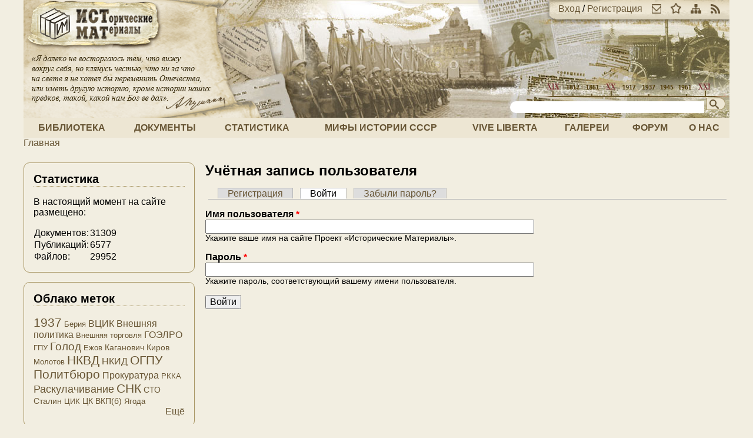

--- FILE ---
content_type: text/css
request_url: https://istmat.org/files/css/css_K8yebQ_xGq3VdvCj-6mNT34vnqBtZfnpTcGGQEe3mco.css
body_size: 7906
content:
article,aside,details,figcaption,figure,footer,header,hgroup,main,nav,section,summary{display:block;}audio,canvas,video{display:inline-block;}audio:not([controls]){display:none;height:0;}[hidden],template{display:none;}html{font-family:sans-serif;-ms-text-size-adjust:100%;-webkit-text-size-adjust:100%;}body{margin:0;}a{background:transparent;}a:focus{outline:thin dotted;}a:active,a:hover{outline:0;}h1{font-size:2em;margin:0.67em 0;}abbr[title]{border-bottom:1px dotted;}b,strong{font-weight:bold;}dfn{font-style:italic;}hr{-moz-box-sizing:content-box;box-sizing:content-box;height:0;}mark{background:#ff0;color:#000;}code,kbd,pre,samp{font-family:monospace,serif;font-size:1em;}pre{white-space:pre-wrap;}q{quotes:"\201C" "\201D" "\2018" "\2019";}small{font-size:80%;}sub,sup{font-size:75%;line-height:0;position:relative;vertical-align:baseline;}sup{top:-0.5em;}sub{bottom:-0.25em;}img{border:0;}svg:not(:root){overflow:hidden;}figure{margin:0;}fieldset{border:1px solid #c0c0c0;margin:0 2px;padding:0.35em 0.625em 0.75em;}legend{border:0;padding:0;}button,input,select,textarea{font-family:inherit;font-size:100%;margin:0;}button,input{line-height:normal;}button,select{text-transform:none;}button,html input[type="button"],input[type="reset"],input[type="submit"]{-webkit-appearance:button;cursor:pointer;}button[disabled],html input[disabled]{cursor:default;}input[type="checkbox"],input[type="radio"]{box-sizing:border-box;padding:0;}input[type="search"]{-webkit-appearance:textfield;-moz-box-sizing:content-box;-webkit-box-sizing:content-box;box-sizing:content-box;}input[type="search"]::-webkit-search-cancel-button,input[type="search"]::-webkit-search-decoration{-webkit-appearance:none;}button::-moz-focus-inner,input::-moz-focus-inner{border:0;padding:0;}textarea{overflow:auto;vertical-align:top;}table{border-collapse:collapse;border-spacing:0;}
body{background-color:#F2EEE1;}#page{max-width:1200px;margin:0 auto;}h1{font-size:1.5em;}h2{font-size:1.25em;}h3{font-size:1.125em;}a{color:#685635;text-decoration:none;}a:hover{text-decoration:underline;}tbody{border-top:inherit;}#header{position:relative;}#header-links{float:right;}#header-links a img{vertical-align:text-bottom;}#header-links a.header-icon{margin-left:1em;}#header #search-form{position:absolute;right:0;bottom:8px;}#header #search-form #edit-search-block-form--2{border:none;-webkit-border-radius:10px 0 0 10px;-moz-border-radius:10px 0 0 10px;border-radius:10px 0 0 10px;}#header #search-form #edit-submit{vertical-align:bottom;}#main-menu li{padding:0em;}#main-menu li a{display:inline-block;padding:8px;margin:4px 0;font-weight:bold;text-transform:uppercase;border:1px solid #A89664;background-color:#EDE6D3;}#main-menu li a:hover{color:#EDE6D3;text-decoration:none;background-color:#685635;}#main-menu li a.active{color:#7B2E32;}#footer .section{font-size:75%;font-style:italic;font-weight:bold;text-align:center;}.details .fieldset-wrapper{display:table;font-size:0.875em;}.details .field{display:table-row;}.details .field-label,.details .field-items{display:table-cell;float:none;}.details .field+.field .field-label{padding-top:0.286em;}.details .field-item{display:inline;}.details .field-item+.field-item:before{content:',\20';}#mini-panel-news,#sidebar-first .block{margin-top:1em;padding:1em;border:1px solid #A89664;-webkit-border-radius:10px;-moz-border-radius:10px;border-radius:10px;}#sidebar-first .block h2,#mini-panel-news h2.pane-title{margin-top:0;border-bottom:1px dotted  #A89664;}#mini-panel-news{background-color:#F9F8F4;padding-bottom:0;}#sidebar-first p.informer{margin-bottom:0;}#sidebar-first ul.menu{padding-left:1em;margin:0;}.tagclouds.level1{font-size :0.8em;}.tagclouds.level2{font-size :0.9em;}.tagclouds.level3{font-size :1.0em;}.tagclouds.level4{font-size :1.1em;}.tagclouds.level5{font-size :1.2em;}.tagclouds.level6{font-size :1.3em;}.tagclouds.level7{font-size :1.4em;}.tagclouds.level8{font-size :1.5em;}.tagclouds.level9{font-size :1.6em;}.tagclouds.level10{font-size :1.7em;}#block-system-main .node-teaser > ul.links.inline{float:right;}#block-system-main .node-teaser{border-bottom:1px dotted #A89664;}#block-system-main .node-sticky{position:relative;margin-top:25px;}#block-system-main .node-sticky h2{padding:10px 10px 0 10px;border:1px solid #A89664;border-bottom:none;-webkit-border-radius:10px 10px 0 0;-moz-border-radius:10px 10px 0 0;border-radius:10px 10px 0 0;}#block-system-main .node-sticky:before{content:url(/sites/istmat.org/themes/istmat/images/node_clip.png);position:absolute;top:-25px;right:50px;height:56px;width:56px;}.forum-table-superheader{border:1px solid #A89664;background-color:#EDE6D3;-webkit-border-radius:10px 10px 0 0;-moz-border-radius:10px 10px 0 0;border-radius:10px 10px 0 0;}table.forum-table{border-spacing:0 2px;border-collapse:inherit}table.forum-table th{border:inherit;}th.forum-last-post{width:30%;}table.forum-table td{background-color:#F9F8F4;}#forum-statistics{background-color:#F9F8F4;border:1px solid #A89664;-webkit-border-radius:0 0 10px 10px;-moz-border-radius:0 0 10px 10px;border-radius:0 0 10px 10px;}#forum-statistics-header{background-color:#EDE6D3;}#forum-statistics-active-header,#forum-statistics-statistics-header{background-color:#F2EEE1;}#forum-statistics-active-body,#forum-statistics-statistics-body{padding-bottom:0.3em;}.forum-node-create-links-top{display:none;}.forum-node-create-links{width:inherit;}#forum-sort{margin-top:10px;}.forum-post-info{background-color:#EDE6D3;}.forum-post-wrapper{background-color:#EDE6D3;}.forum-post-panel-main{background-color:#F2EEE1;}.comment,#forum-comments .forum-post{padding:0.5em;border-left:1px dotted #A89664;border-bottom:1px dotted #A89664;-webkit-border-radius:0 0 0 10px;-moz-border-radius:0 0 0 10px;border-radius:0 0 0 10px;}.comment .user-picture{float:right;padding-left:1em;}.comment .submitted .datetime:before{content:"";width:13px;height:13px;display:inline-block;margin-right:4px;background-image:url(/sites/istmat.org/themes/istmat/images/ico_comment.png);background-position:-65px 0;}.comment .submitted a.username:before{content:"";width:13px;height:13px;display:inline-block;margin-right:4px;background-image:url(/sites/istmat.org/themes/istmat/images/ico_comment.png);background-position:-52px 0;}.comment .links.inline{float:right;}.comment .links.inline,div.forum-post,.forum-jump-links,.forum-post-links{margin:0;}.comment .links.inline .last{padding-right:0;}.comment .links .quote a:before,.comment .links .comment-edit a:before,.comment .links .comment-reply a:before,.comment .links .comment-delete a:before,.forum-post-links .links .post-edit a:before,.forum-post-links .links .post-delete a:before,.forum-post-links .links .comment-add a:before,.forum-post-links .links .quote a:before,.forum-post-links .links .comment-edit a:before,.forum-post-links .links .comment-reply a:before,.forum-post-links .links .comment-delete a:before{content:"";width:13px;height:13px;display:inline-block;vertical-align:middle;margin-right:4px;background-image:url(/sites/istmat.org/themes/istmat/images/ico_comment.png);}.comment .links .comment-reply a:before,.forum-post-links .links .comment-add a:before,.forum-post-links .links .comment-reply a:before{background-position:-13px 0;}.comment .links .comment-edit a:before,.forum-post-links .links .post-edit a:before,.forum-post-links .links .comment-edit a:before{background-position:-26px 0;}.comment .links .comment-delete a:before,.forum-post-links .links .post-delete a:before,.forum-post-links .links .comment-delete a:before{background-position:-39px 0;}.item-list .pager{margin:0.5em 0;}.item-list .pager li{margin:0 0em;display:inline-block;}.item-list .pager li a{border:1px solid #A89664;background-color:#EDE6D3;padding:0.25em 0.5em;text-decoration:none;}.item-list .pager li.pager-current{border:1px solid #7B2E32;background-color:#EDE6D3;padding:0.25em 0.5em;color:#7B2E32;margin:0 0.25em;}


--- FILE ---
content_type: text/plain
request_url: https://www.google-analytics.com/j/collect?v=1&_v=j102&a=1261251832&t=pageview&_s=1&dl=https%3A%2F%2Fistmat.org%2Fuser%2Flogin%3Fdestination%3Dcomment%2Freply%2F55474%2523comment-form&ul=en-us%40posix&dt=%D0%A3%D1%87%D1%91%D1%82%D0%BD%D0%B0%D1%8F%20%D0%B7%D0%B0%D0%BF%D0%B8%D1%81%D1%8C%20%D0%BF%D0%BE%D0%BB%D1%8C%D0%B7%D0%BE%D0%B2%D0%B0%D1%82%D0%B5%D0%BB%D1%8F%20%7C%20%D0%9F%D1%80%D0%BE%D0%B5%D0%BA%D1%82%20%C2%AB%D0%98%D1%81%D1%82%D0%BE%D1%80%D0%B8%D1%87%D0%B5%D1%81%D0%BA%D0%B8%D0%B5%20%D0%9C%D0%B0%D1%82%D0%B5%D1%80%D0%B8%D0%B0%D0%BB%D1%8B%C2%BB&sr=1280x720&vp=1280x720&_u=IEBAAAABAAAAACAAI~&jid=1363271156&gjid=1399343761&cid=1407295722.1763586357&tid=UA-26598634-1&_gid=1694046970.1763586357&_r=1&_slc=1&z=431597962
body_size: -449
content:
2,cG-BMP3WR8LS7